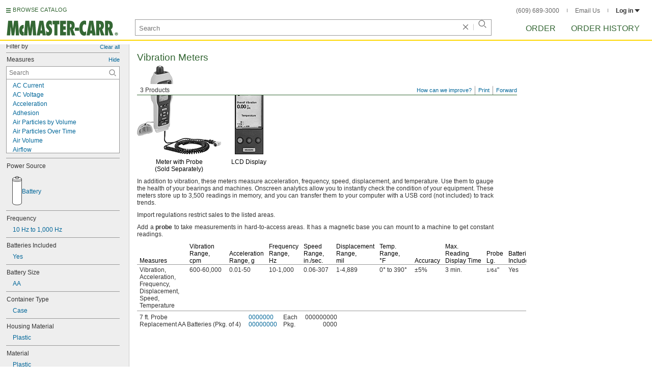

--- FILE ---
content_type: image/svg+xml
request_url: https://www.mcmaster.com/prerenderstable/mvPRE/Contents/BOSS1/1744261200000/5291ac3f-5614-437f-87c3-1ef6d45d2c4c/8377775752839.svg
body_size: 529
content:
<?xml version="1.0" encoding="iso-8859-1"?>
<!-- Generator: Adobe Illustrator 28.1.0, SVG Export Plug-In . SVG Version: 6.00 Build 0)  -->
<svg version="1.1" id="web_image" xmlns="http://www.w3.org/2000/svg" xmlns:xlink="http://www.w3.org/1999/xlink" x="0px" y="0px"
	 width="56.4667px" height="19.9667px" viewBox="0 0 56.4667 19.9667" enable-background="new 0 0 56.4667 19.9667"
	 xml:space="preserve">
<rect x="0.4" y="0.4" fill="#FFFFFF" stroke="#000000" stroke-width="0.8" stroke-miterlimit="10" width="55.6667" height="19.1667"/>
<g>
	<path d="M6.1897,9.8258l-0.7285-0.711V4.5953l0.7285-0.6914l0.8027,0.75v4.4453L6.1897,9.8258z M6.1897,16.4195l-0.7285-0.6914
		v-4.4844l0.7285-0.707l0.8027,0.7461v4.4062L6.1897,16.4195z M12.3147,4.2594H7.178L6.469,3.5328l0.7461-0.8047h5.0996
		l0.7285,0.7852L12.3147,4.2594z M12.3147,17.5953H7.2151L6.469,16.8102l0.709-0.7461h5.1367l0.7285,0.7461L12.3147,17.5953z
		 M13.3421,9.8258l-0.7285-0.7109V4.5953l0.7285-0.6914l0.8027,0.75v4.4453L13.3421,9.8258z M13.3421,16.4195l-0.7285-0.6914
		v-4.4844l0.7285-0.707l0.8027,0.7461v4.4062L13.3421,16.4195z"/>
	<path d="M18.5139,9.8258l-0.7285-0.7109V4.5953l0.7285-0.6914l0.8027,0.75v4.4453L18.5139,9.8258z M18.5139,16.4195l-0.7285-0.6914
		v-4.4844l0.7285-0.707l0.8027,0.7461v4.4062L18.5139,16.4195z M24.6389,4.2594h-5.1367l-0.709-0.7266l0.7461-0.8047h5.0996
		l0.7285,0.7852L24.6389,4.2594z M24.6389,17.5953h-5.0996l-0.7461-0.7852l0.709-0.7461h5.1367l0.7285,0.7461L24.6389,17.5953z
		 M25.6663,9.8258l-0.7285-0.7109V4.5953l0.7285-0.6914l0.8027,0.75v4.4453L25.6663,9.8258z M25.6663,16.4195l-0.7285-0.6914
		v-4.4844l0.7285-0.707l0.8027,0.7461v4.4062L25.6663,16.4195z"/>
	<path d="M30.8382,9.8258l-0.7285-0.7109V4.5953l0.7285-0.6914l0.8027,0.75v4.4453L30.8382,9.8258z M30.8382,16.4195l-0.7285-0.6914
		v-4.4844l0.7285-0.707l0.8027,0.7461v4.4062L30.8382,16.4195z M36.9632,4.2594h-5.1367l-0.709-0.7266l0.7461-0.8047h5.0996
		l0.7285,0.7852L36.9632,4.2594z M36.9632,17.5953h-5.0996l-0.7461-0.7852l0.709-0.7461h5.1367l0.7285,0.7461L36.9632,17.5953z
		 M37.9905,9.8258l-0.7285-0.711V4.5953l0.7285-0.6914l0.8027,0.75v4.4453L37.9905,9.8258z M37.9905,16.4195l-0.7285-0.6914v-4.4844
		l0.7285-0.707l0.8027,0.7461v4.4062L37.9905,16.4195z"/>
	<path d="M43.1624,9.8258l-0.7285-0.7109V4.5953l0.7285-0.6914l0.8027,0.75v4.4453L43.1624,9.8258z M43.1624,16.4195l-0.7285-0.6914
		v-4.4844l0.7285-0.707l0.8027,0.7461v4.4062L43.1624,16.4195z M49.2874,4.2594h-5.1367l-0.709-0.7266l0.7461-0.8047h5.0996
		l0.7285,0.7852L49.2874,4.2594z M49.2874,17.5953h-5.0996l-0.7461-0.7852l0.709-0.7461h5.1367l0.7285,0.7461L49.2874,17.5953z
		 M50.3147,9.8258l-0.7285-0.7109V4.5953l0.7285-0.6914l0.8027,0.75v4.4453L50.3147,9.8258z M50.3147,16.4195l-0.7285-0.6914
		v-4.4844l0.7285-0.707l0.8027,0.7461v4.4062L50.3147,16.4195z"/>
</g>
</svg>


--- FILE ---
content_type: image/svg+xml
request_url: https://www.mcmaster.com/prerenderstable/mvPRE/Contents/BOSS1/1744261200000/891b1542-13f6-46e0-a995-0cd529b04bea/PoweredBy-Battery.svg
body_size: 434
content:
<?xml version="1.0" encoding="iso-8859-1"?>
<!-- Generator: Adobe Illustrator 28.0.0, SVG Export Plug-In . SVG Version: 6.00 Build 0)  -->
<svg version="1.1" xmlns="http://www.w3.org/2000/svg" xmlns:xlink="http://www.w3.org/1999/xlink" x="0px" y="0px"
	 width="19.3396px" height="57.6411px" viewBox="0 0 19.3396 57.6411" enable-background="new 0 0 19.3396 57.6411"
	 xml:space="preserve">
<g id="image">
</g>
<g id="Layer_1">
	<g>
		<path fill="#FFFFFF" stroke="#000000" stroke-width="0.8" stroke-miterlimit="10" d="M18.9396,52.7398
			c0,2.6424-4.1502,4.5013-9.2698,4.5013S0.4,55.3975,0.4,52.7398V7.1148l0.5933-2.197c0-0.7991,0.8973-1.5254,2.3615-2.0643
			c1.5822-0.5824,3.8262-0.9459,6.315-0.9459c4.7919,0,8.6765,1.3477,8.6765,3.0103l0.5933,2.1359V52.7398z"/>
		<path fill="none" stroke="#000000" stroke-width="0.8" stroke-miterlimit="10" d="M0.9933,4.9178
			c0,1.6625,3.8846,3.0103,8.6765,3.0103s8.6765-1.3477,8.6765-3.0103"/>
		<path fill="none" stroke="#000000" stroke-width="0.8" stroke-miterlimit="10" d="M0.4,7.3658
			c0,1.7762,4.1502,3.2161,9.2698,3.2161s9.2698-1.4399,9.2698-3.2161"/>
	</g>
	<path fill="none" stroke="#000000" stroke-width="0.8" stroke-miterlimit="10" d="M12.8828,1.6042v2.3116c0,0,0,1.149-3.2084,1.149
		S6.5073,3.8337,6.5073,3.8337V1.81"/>
	
		<ellipse fill="#FFFFFF" stroke="#000000" stroke-width="0.8" stroke-miterlimit="10" cx="9.6941" cy="1.618" rx="3.1481" ry="1.218"/>
</g>
</svg>


--- FILE ---
content_type: image/svg+xml
request_url: https://www.mcmaster.com/prerenderstable/mvPRE/Contents/BOSS1/1744261200000/52b41049-6ea1-4de9-bd30-6831c19d6814/8100801697235.svg
body_size: 899
content:
<?xml version="1.0" encoding="iso-8859-1"?>
<!-- Generator: Adobe Illustrator 28.1.0, SVG Export Plug-In . SVG Version: 6.00 Build 0)  -->
<svg version="1.1" id="image_1_" xmlns="http://www.w3.org/2000/svg" xmlns:xlink="http://www.w3.org/1999/xlink" x="0px" y="0px"
	 width="56.8px" height="22.7761px" viewBox="0 0 56.8 22.7761" enable-background="new 0 0 56.8 22.7761" xml:space="preserve">
<path fill="#FFFFFF" stroke="#000000" stroke-width="0.8" stroke-miterlimit="10" d="M55.4,22.3761h-54c-0.55,0-1-0.45-1-1V1.4
	c0-0.55,0.45-1,1-1h54c0.55,0,1,0.45,1,1v19.9761C56.4,21.9261,55.95,22.3761,55.4,22.3761z"/>
<rect x="3.1493" y="2.5887" fill="none" stroke="#000000" stroke-width="0.8" stroke-miterlimit="10" width="50.5013" height="17.6861"/>
<path d="M41.6999,4.9006l-1.353,1.3713h-4.4427l-1.353-1.3713C34.5512,4.9006,41.6999,4.9006,41.6999,4.9006z M41.6999,17.6805
	h-7.1487l1.353-1.3713h4.4427L41.6999,17.6805z M40.5114,10.6049l0.6948,0.6856l-0.6948,0.6856h-4.7718l-0.6765-0.6856
	l0.6765-0.6856H40.5114z M40.5846,10.1661V6.5095l1.3711-1.3713v5.3752l-0.5001,0.5119L40.5846,10.1661z M41.9557,12.0675v5.357
	l-1.3711-1.3713v-3.6566l0.871-0.8593L41.9557,12.0675z"/>
<path d="M21.4412,10.9788V5.5993l1.3713,1.3723v3.6595l-0.8594,0.8598L21.4412,10.9788z M27.6574,11.0704l0.6948,0.6856
	l-0.6948,0.6856h-4.7718l-0.6765-0.6856l0.6765-0.6856H27.6574z M27.7307,10.6317V6.9751l1.3711-1.3713v5.3752l-0.5003,0.5119
	L27.7307,10.6317z M29.1018,12.5334v5.3613l-1.3711-1.3723v-3.6596l0.8708-0.8598L29.1018,12.5334z"/>
<path d="M19.1471,5.4592l-1.353,1.3713h-4.4427l-1.353-1.3713H19.1471z M18.0317,10.7248V7.0682l1.3713-1.3713v5.3752
	l-0.5003,0.5119L18.0317,10.7248z M19.403,12.6265v5.3613l-1.3713-1.3723v-3.6596l0.871-0.8598L19.403,12.6265z"/>
<path d="M43.1856,7.8798V5.6893L43.403,5.357l0.4815,0.4816v1.8641l-0.438,0.438L43.1856,7.8798z M46.0697,7.9264l0.3542,0.3495
	l-0.3542,0.3495h-2.1478L43.577,8.2759l0.3449-0.3495C43.9219,7.9264,46.0697,7.9264,46.0697,7.9264z M46.107,7.7027V5.8386
	l0.4077-0.4077l0.2914,0.285v2.1638l-0.255,0.2609L46.107,7.7027z"/>
<path d="M47.4339,13.3664v-3.2617l0.8319,0.8321v2.2188l-0.5214,0.5214L47.4339,13.3664z M48.2658,14.5091v2.2188L47.4339,17.56
	v-3.2506l0.3105-0.3217L48.2658,14.5091z M51.927,9.9605l-0.821,0.8321h-2.6959l-0.821-0.8321H51.927z M51.2058,13.4219
	l0.4216,0.416l-0.4216,0.416h-2.8955l-0.4105-0.416l0.4105-0.416H51.2058z"/>
<path d="M31.3199,17.5874v-1.3713h1.371v1.3713H31.3199z"/>
<polygon points="46.0801,4.8859 46.4343,5.2354 46.0801,5.5849 43.9323,5.5849 43.5874,5.2354 43.9323,4.8859 "/>
</svg>
